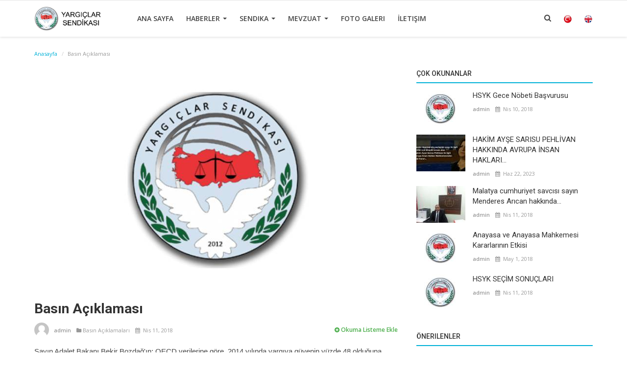

--- FILE ---
content_type: text/html; charset=UTF-8
request_url: https://yargiclarsendikasi.org/post/basin-aciklamasi-103
body_size: 12723
content:

<!DOCTYPE html>
<html lang="en-US">
<head>
    <meta charset="utf-8">
    <meta http-equiv="X-UA-Compatible" content="IE=edge">
    <meta name="viewport" content="width=device-width, initial-scale=1">

    <title>Basın Açıklaması - Yargıçlar Sendikası Resmi Sitesi</title>
    <meta name="description" content="Basın Açıklaması"/>
    <meta name="keywords" content=""/>
    <meta name="author" content="Codingest"/>
    <meta name="robots" content="all"/>
    <meta name="revisit-after" content="1 Days"/>
    <meta property="og:locale" content="en_US"/>
    <meta property="og:site_name" content="Yargıçlar Sendikası"/>
    <meta property="og:type" content="article"/>
    <meta property="og:title" content="Basın Açıklaması"/>
    <meta property="og:description" content="Basın Açıklaması"/>
    <meta property="og:url" content="https://yargiclarsendikasi.org/post/basin-aciklamasi-103"/>
    <meta property="og:image" content="https://yargiclarsendikasi.org/uploads/images/image_mid_103_5acdb100a7a5a.jpg"/>
    <meta property="og:image:width" content="750"/>
    <meta property="og:image:height" content="415"/>
    <meta name="twitter:card" content=summary/>
    <meta name="twitter:title" content="Basın Açıklaması"/>
    <meta name="twitter:description" content="Basın Açıklaması"/>
    <meta name="twitter:image" content="https://yargiclarsendikasi.org/uploads/images/image_mid_103_5acdb100a7a5a.jpg"/>

    <link rel="shortcut icon" type="image/png" href="https://yargiclarsendikasi.org/assets/img/favicon.png"/>

    <link href="https://fonts.googleapis.com/css?family=Open+Sans:300,400,600,700&amp;subset=cyrillic-ext,greek-ext,latin-ext,vietnamese" rel="stylesheet">    <link href="https://fonts.googleapis.com/css?family=Roboto:300,400,500,700&amp;subset=cyrillic-ext,greek-ext,latin-ext,vietnamese" rel="stylesheet">    
    <!-- Font-awesome CSS -->
    <link href="https://yargiclarsendikasi.org/assets/font-awesome/css/font-awesome.min.css" rel="stylesheet"/>

    <!-- Bootstrap CSS -->
    <link rel="stylesheet" href="https://yargiclarsendikasi.org/assets/bootstrap/css/bootstrap.min.css">

    <!-- Owl-carousel CSS -->
    <link href="https://yargiclarsendikasi.org/assets/plugins/owl-carousel/owl.carousel.min.css" rel="stylesheet"/>
    <link href="https://yargiclarsendikasi.org/assets/plugins/owl-carousel/owl.theme.default.min.css" rel="stylesheet"/>

    <!-- Jquery Confirm CSS -->
    <link href="https://yargiclarsendikasi.org/assets/plugins/jquery-confirm/jquery-confirm.min.css" rel="stylesheet"/>

    <!-- Magnific Popup CSS -->
    <link href="https://yargiclarsendikasi.org/assets/css/magnific-popup.css" rel="stylesheet"/>

    <!-- Style CSS -->
    <link href="https://yargiclarsendikasi.org/assets/css/style.min.css" rel="stylesheet"/>

    <!-- Color CSS -->
            <link href="https://yargiclarsendikasi.org/assets/css/colors/blue.css"
              rel="stylesheet"/>
    
    <!-- Responsive CSS -->
    <link href="https://yargiclarsendikasi.org/assets/css/responsive.min.css" rel="stylesheet"/>

    <!-- HTML5 shim and Respond.js for IE8 support of HTML5 elements and media queries -->
    <!-- WARNING: Respond.js doesn't work if you view the page via file:// -->
    <!--[if lt IE 9]>
    <script src="https://oss.maxcdn.com/html5shiv/3.7.3/html5shiv.min.js"></script>
    <script src="https://oss.maxcdn.com/respond/1.4.2/respond.min.js"></script>
    <![endif]-->

    <!-- Jquery -->
    <script src="https://yargiclarsendikasi.org/assets/js/jquery-1.12.4.min.js"></script>

        
    
<style>
    body {
    font-family: "Open Sans", Helvetica, Arial, sans-serif;    }

    .widget-title .title, .home-slider-item .title, .w-popular-list li .title, .random-post-slider .item-info .title, .first-tmp-slider-item .item-info .title, .post-item-horizontal .title, .post-item .title, .footer-widget .title, .f-random-list li .title, .post-content .post-title .title, .related-posts .post-list li .title, .related-posts .related-post-title .title, .comment-tabs a, .page-title, .leave-reply-title, .post-item-boxed .title, .w-our-picks-list li .title {
    font-family: "Roboto", Helvetica, Arial, sans-serif;    }

    .text-style {
    font-family: "Verdana", Helvetica, Arial, sans-serif;    }
</style>
    <script>
        var csfr_token_name = 'infinite_csrf_token';
        var csfr_cookie_name = 'infinite_csrf_cookie';
        var base_url = 'https://yargiclarsendikasi.org/';
    </script>
</head>
<body>

<!-- header -->
<header id="header">
    <nav class="navbar navbar-inverse" role="banner">
        <div class="container nav-container">
            <div class="navbar-header">

                <div class="social-mobile">
                    <div class="col-sm-12">
                        <div class="row">
                            <ul class="nav navbar-nav">

                                
<!--if facebook url exists-->
    <li>
        <a class="facebook" href="https://www.facebook.com/pages/Yargıçlar-Sendikası/312989755516907"
           target="_blank"><i class="fa fa-facebook"></i></a>
    </li>
<!--if twitter url exists-->
    <li>
        <a class="twitter" href="http://twitter.com/yargiclar_sen/"
           target="_blank"><i
                class="fa fa-twitter"></i></a>
    </li>
<!--if google url exists-->
<!--if pinterest url exists-->
<!--if instagram url exists-->
    <li>
        <a class="instgram" href="https://instagram.com/yargiclarsendikasi?igshid=YmMyMTA2M2Y="
           target="_blank"><i
                class="fa fa-instagram"></i></a>
    </li>
<!--if linkedin url exists-->
<!--if vk url exists-->

<!--if rss active-->
                                <li class="nav-item-right">
                                    <a href="/"><i><img src=/assets/img/tr.png width=16px height=16px></i></a>

                                </li>
                                <li class="nav-item-right">

                                      <a href="/en"><i><img src=/assets/img/eng.png width=16px height=16px></i></a>
                                </li>
                            </ul>
                        </div>
                    </div>
                </div>

                <button type="button" class="navbar-toggle" data-toggle="collapse" data-target=".navbar-collapse">
                    <span class="sr-only">Toggle navigation</span>
                    <span class="icon-bar"></span>
                    <span class="icon-bar"></span>
                    <span class="icon-bar"></span>
                </button>

                <a href="#" data-toggle="modal-search" class="search-icon mobile-search-icon"><i
                            class="fa fa-search"></i></a>

                <a class="navbar-brand" href="https://yargiclarsendikasi.org/">
                    <img src="https://yargiclarsendikasi.org/assets/img/logo.png" alt="logo">
                </a>

            </div>


            
<!--navigation-->
<div class="nav-desktop">
    <div class="collapse navbar-collapse navbar-left">
        <ul class="nav navbar-nav">
                        
            
                                    
                        
                                                    <li class="">
                                <a href="https://yargiclarsendikasi.org/index">
                                    Ana Sayfa                                </a>
                            </li>
                        

                                                                                
            
                
            
                
            
                
            
                
            
                
            
                                    
                        
                        
                            <li class="dropdown ">
                                <a class="dropdown-toggle disabled" data-toggle="dropdown"
                                   href="#">
                                    Haberler                                    <span class="caret"></span>
                                </a>
                                <div class="dropdown-menu-cnt">
                                    <ul class="dropdown-menu top-dropdown">

                                                                                                                                    <li>
                                                    <a role="menuitem" href="http://www.yargiclarsendikasi.org/category/haberler">
                                                        Sendikadan Haberler                                                    </a>
                                                </li>
                                                                                                                                                                                <li>
                                                    <a role="menuitem" href="http://www.yargiclarsendikasi.org/category/basin-aciklamalari">
                                                        Basın Açıklamaları                                                    </a>
                                                </li>
                                                                                                                                                                                <li>
                                                    <a role="menuitem" href="http://www.yargiclarsendikasi.org/category/uyelerimize-duyurular">
                                                        Üyelerimize Duyurular                                                    </a>
                                                </li>
                                                                                                                                                                                <li>
                                                    <a role="menuitem" href="http://www.yargiclarsendikasi.org/category/faaliyetlerimiz">
                                                        Faaliyetlerimiz                                                    </a>
                                                </li>
                                                                                    

                                    </ul>
                                </div>
                            </li>

                        

                                                                                
            
                
            
                
            
                
            
                                    
                        
                        
                            <li class="dropdown ">
                                <a class="dropdown-toggle disabled" data-toggle="dropdown"
                                   href="#">
                                    Sendika                                    <span class="caret"></span>
                                </a>
                                <div class="dropdown-menu-cnt">
                                    <ul class="dropdown-menu top-dropdown">

                                                                                                                                    <li>
                                                    <a role="menuitem" href="https://yargiclarsendikasi.org/tarihce">
                                                        Tarihçe                                                    </a>
                                                </li>
                                                                                                                                                                                <li>
                                                    <a role="menuitem" href="https://yargiclarsendikasi.org/yonetim-kurulu">
                                                        Yönetim Kurulu                                                    </a>
                                                </li>
                                                                                                                                                                                <li>
                                                    <a role="menuitem" href="https://yargiclarsendikasi.org/denetim-kurulu">
                                                        Denetim Kurulu                                                    </a>
                                                </li>
                                                                                                                                                                                <li>
                                                    <a role="menuitem" href="https://yargiclarsendikasi.org/disiplin-kurulu">
                                                        Disiplin Kurulu                                                    </a>
                                                </li>
                                                                                                                                                                                <li>
                                                    <a role="menuitem" href="https://yargiclarsendikasi.org/Faaliyet Raporu">
                                                        Faaliyet Raporu                                                    </a>
                                                </li>
                                                                                    

                                    </ul>
                                </div>
                            </li>

                        

                                                                                
            
                
            
                
            
                
            
                
            
                
            
                
            
                                    
                        
                        
                            <li class="dropdown ">
                                <a class="dropdown-toggle disabled" data-toggle="dropdown"
                                   href="#">
                                    Mevzuat                                    <span class="caret"></span>
                                </a>
                                <div class="dropdown-menu-cnt">
                                    <ul class="dropdown-menu top-dropdown">

                                                                                                                                    <li>
                                                    <a role="menuitem" href="https://yargiclarsendikasi.org/tuzuk">
                                                        Sendika Tüzüğü                                                    </a>
                                                </li>
                                                                                                                                                                                <li>
                                                    <a role="menuitem" href="https://yargiclarsendikasi.org/anayasa">
                                                        Anayasa                                                    </a>
                                                </li>
                                                                                                                                                                                <li>
                                                    <a role="menuitem" href="https://yargiclarsendikasi.org/sendikalar-kanunu">
                                                        Sendikalar Kanunu                                                    </a>
                                                </li>
                                                                                    

                                    </ul>
                                </div>
                            </li>

                        

                                                                                
            
                
            
                
            
                                    
                        
                                                    <li class="">
                                <a href="https://yargiclarsendikasi.org/gallery">
                                    Foto Galeri                                </a>
                            </li>
                        

                                                                                
            
                
            
                
            
                                    
                        
                                                    <li class="">
                                <a href="https://yargiclarsendikasi.org/contact">
                                    İletişim                                </a>
                            </li>
                        

                                                                                
            
                
            
                
            
                
            
                
            
                
            
                    </ul>

        <ul class="nav navbar-nav nav-right">
                                        
            <li class="nav-item-right">
                <a href="#" data-toggle="modal-search" class="search-icon"><i class="fa fa-search"></i></a>
            </li>
            <li class="nav-item-right">
                <a href="/"><i><img src=/assets/img/tr.png width=16px height=16px></i></a>

            </li>
            <li class="nav-item-right">

                  <a href="/en/"><i><img src=/assets/img/eng.png width=16px height=16px></i></a>
            </li>
        </ul>


    </div>
</div>

<!--navigation-->
<div class="nav-mobile">
    <div class="collapse navbar-collapse navbar-left">
        <div class="row">
            <ul class="nav navbar-nav">

                                    
                        
                                                    <li>
                                <a href="https://yargiclarsendikasi.org/index">
                                    Ana Sayfa                                </a>
                            </li>
                        
                                                                                                                                                                                                                                            
                        
                        
                            <li class="dropdown">
                                <a class="dropdown-toggle" data-toggle="dropdown" href="#">
                                    Haberler                                    <span class="caret"></span>
                                </a>
                                <ul class="dropdown-menu">
                                                                                                                                                            <li>
                                                <a role="menuitem" href="http://www.yargiclarsendikasi.org/category/haberler">
                                                    Sendikadan Haberler                                                </a>
                                            </li>
                                                                                                                                                                <li>
                                                <a role="menuitem" href="http://www.yargiclarsendikasi.org/category/basin-aciklamalari">
                                                    Basın Açıklamaları                                                </a>
                                            </li>
                                                                                                                                                                <li>
                                                <a role="menuitem" href="http://www.yargiclarsendikasi.org/category/uyelerimize-duyurular">
                                                    Üyelerimize Duyurular                                                </a>
                                            </li>
                                                                                                                                                                <li>
                                                <a role="menuitem" href="http://www.yargiclarsendikasi.org/category/faaliyetlerimiz">
                                                    Faaliyetlerimiz                                                </a>
                                            </li>
                                                                            
                                </ul>
                            </li>

                        
                                                                                                                                                                    
                        
                        
                            <li class="dropdown">
                                <a class="dropdown-toggle" data-toggle="dropdown" href="#">
                                    Sendika                                    <span class="caret"></span>
                                </a>
                                <ul class="dropdown-menu">
                                                                                                                                                            <li>
                                                <a role="menuitem" href="https://yargiclarsendikasi.org/tarihce">
                                                    Tarihçe                                                </a>
                                            </li>
                                                                                                                                                                <li>
                                                <a role="menuitem" href="https://yargiclarsendikasi.org/yonetim-kurulu">
                                                    Yönetim Kurulu                                                </a>
                                            </li>
                                                                                                                                                                <li>
                                                <a role="menuitem" href="https://yargiclarsendikasi.org/denetim-kurulu">
                                                    Denetim Kurulu                                                </a>
                                            </li>
                                                                                                                                                                <li>
                                                <a role="menuitem" href="https://yargiclarsendikasi.org/disiplin-kurulu">
                                                    Disiplin Kurulu                                                </a>
                                            </li>
                                                                                                                                                                <li>
                                                <a role="menuitem" href="https://yargiclarsendikasi.org/Faaliyet Raporu">
                                                    Faaliyet Raporu                                                </a>
                                            </li>
                                                                            
                                </ul>
                            </li>

                        
                                                                                                                                                                                                                                                                                
                        
                        
                            <li class="dropdown">
                                <a class="dropdown-toggle" data-toggle="dropdown" href="#">
                                    Mevzuat                                    <span class="caret"></span>
                                </a>
                                <ul class="dropdown-menu">
                                                                                                                                                            <li>
                                                <a role="menuitem" href="https://yargiclarsendikasi.org/tuzuk">
                                                    Sendika Tüzüğü                                                </a>
                                            </li>
                                                                                                                                                                <li>
                                                <a role="menuitem" href="https://yargiclarsendikasi.org/anayasa">
                                                    Anayasa                                                </a>
                                            </li>
                                                                                                                                                                <li>
                                                <a role="menuitem" href="https://yargiclarsendikasi.org/sendikalar-kanunu">
                                                    Sendikalar Kanunu                                                </a>
                                            </li>
                                                                            
                                </ul>
                            </li>

                        
                                                                                                                                
                        
                                                    <li>
                                <a href="https://yargiclarsendikasi.org/gallery">
                                    Foto Galeri                                </a>
                            </li>
                        
                                                                                                                                
                        
                                                    <li>
                                <a href="https://yargiclarsendikasi.org/contact">
                                    İletişim                                </a>
                            </li>
                        
                                                                                                                                                                                                                        

                                                                </ul>
        </div>
    </div>
</div>


        </div><!--/.container-->
    </nav><!--/nav-->


    <!--search modal-->
    <div class="modal-search">
        <form action="https://yargiclarsendikasi.org/search" method="get" accept-charset="utf-8">
        <div class="container">
            <input type="text" name="q" class="form-control" maxlength="300" pattern=".*\S+.*"
                   placeholder="Arama..." required>
            <i class="fa fa-times s-close"></i>
        </div>
        </form>    </div><!-- /.modal-search -->


</header>
<!-- /.header-->

<!-- Section: main -->
<section id="main">
    <div class="container">
        <div class="row">
            <!-- breadcrumb -->
            <div class="page-breadcrumb">
                <ol class="breadcrumb">
                    <li class="breadcrumb-item"><a
                                href="https://yargiclarsendikasi.org/"> Anasayfa</a>
                    </li>
                    <li class="breadcrumb-item active">Basın Açıklaması</li>
                </ol>
            </div>

            <div class="col-sm-12 col-md-8">
                <div class="content">

                    <div class="post-content">
                        <div class="post-image">

                                                                                                <img src="https://yargiclarsendikasi.org/uploads/images/image_big_103_5acdb0ffe3671.jpg"
                                         class="img-responsive center-image"
                                         alt="Basın Açıklaması"/>
                                                                                    </div>
                        <div class="post-title">
                            <h1 class="title">Basın Açıklaması</h1>
                        </div>
                        <div class="post-meta">
                            <a href="https://yargiclarsendikasi.org/profile/Ayşe S. Pehlivan">
                                                                    <img src="https://yargiclarsendikasi.org/assets/img/user.png" alt="admin" class="post-avatar">
                                                                admin                            </a>
                            
                            <a href="https://yargiclarsendikasi.org/category/basin-aciklamalari" class="font-weight-normal">
                                <i class="fa fa-folder"></i> Basın Açıklamaları                            </a>
                            <span><i class="fa fa-calendar"></i>&nbsp;&nbsp;Nis 11, 2018</span>

                            
                            <!--Show if enabled-->
                            

                            <!--Add to Reading List-->
                            
                                <a href="https://yargiclarsendikasi.org/login" class="add-to-reading-list pull-right">
                                    <i class="fa fa-plus-circle"></i>&nbsp;Okuma Listeme Ekle                                </a>

                                                    </div>

                        

    
    
        
            
            
        

        
    

<!--Sidebar ad space

-->

                        <div class="post-text text-style">

                            <p>Sayın Adalet Bakanı Bekir Bozdağ&#39;ın; OECD verilerine g&ouml;re, 2014 yılında yargıya g&uuml;venin y&uuml;zde 48 olduğuna, yargıdan memnuniyette ve g&uuml;vende olumsuz noktada bulunan T&uuml;rkiye&#39;nin olumsuzluğunu &#39;olumlu&#39; noktaya &ccedil;evirme amacında olduklarına dair s&ouml;ylemlerini basından takip etmekteyiz.</p>

<p>Adalet Bakanının, T&uuml;rkiye&#39;de yargıdan memnuniyet ve g&uuml;vendeki olumsuz durumla ilgili ne yazık ki son derece doğru bulduğumuz bu tespitlerine katılıyoruz.<br />
Ş&Ouml;YLEKİ;</p>

<p>1 -İdari yargı iptal kararlarının hemen uygulanarak hak kayıplarının &ouml;nlenmesi yerine, hak arayanların ge&ccedil; ve g&uuml;&ccedil; şekilde ulaşabildikleri iptal kararlarını sonu&ccedil;suz bırakmak, adalet kavramını itibarsızlaştırmak amacıyla yargı kararlarının uygulanmasının iki yıl s&uuml;re ile &ouml;telenmesi i&ccedil;in yasa &ccedil;alışması yapılması, iptal kararını veren mahkemelerin ve iptal kararı verilen dava dosya numaralarını bir liste halinde Emniyet Genel M&uuml;d&uuml;rl&uuml;ğ&uuml;&#39;nce Hakimler ve Savcılar Y&uuml;ksek Kurulu&#39;na iletilerek işlem yapılması isteminin yerinde bulunulmasıyla, listede bulunan mahkemelerde g&ouml;rev yapan yargı&ccedil;ların terfilerinin Hakimler ve Savcılar Y&uuml;ksek Kurulu&#39;nca yapılmamış olması,&nbsp;</p>

<p>3-Yargı&ccedil; ve Savcı Adaylığı sınavlarının hala Adalet Bakanlığı b&uuml;rokratları tarafından oluşan komisyon tarafından yapılması ve sınavın m&uuml;lakat kısmına ilişkin olarak objektif kriterlerin belirlenmemesi, sınavda kamera kaydı yapılması başvurumuzun g&ouml;rmezden gelinmesi ile sınav birincilerinin elenerek sonuncularının başarılı sayılmaya devam edilmesi,&nbsp;</p>

<p>4-&Ouml;zveri ile &ccedil;alışıp, &ouml;zel hayatlarından fedakarlık g&ouml;stererek adalet dağıtmaya &ccedil;alışan yargı&ccedil; savcıların atama, nakil, terfi, sicil ve disiplin işlerinin y&uuml;r&uuml;t&uuml;ld&uuml;ğ&uuml; Hakimler ve Savcılar Y&uuml;ksek Kurulu&#39;ndan Adalet Bakanı ile M&uuml;steşarının &ccedil;ıkartılmamış olması, atama ve yetkilendirilmede, y&uuml;ksek mahkeme &uuml;yeliklerine yapılan se&ccedil;imlerde objektif ve &ouml;ng&ouml;r&uuml;lebilir kurallar getirilmemesi, &quot;bizden-onlardan&rdquo; ayrımına dayalı keyfi ve kayırmacı tasaruflara hi&ccedil; bir rahatsızlık duyulmadan devam edilmesi,&nbsp;<br />
5- Yine; yargı&ccedil; ve savcıların atama, nakil, disiplin işlerini y&uuml;r&uuml;ten llakimler ve Savcılar Y&uuml;ksek Kurulu&#39;nun &quot;meslekten &ccedil;ıkarma cezası&quot; dışındaki kararlarının yargı denetimi dışında bırakılmaya devam edilmesi,&nbsp;</p>

<p>6-Yargı&ccedil; ve savcıların atama, nakil, terfileri ile Yargıtay ve Danıştay &uuml;yeliği se&ccedil;imlerinde objektif kriterlerin belirlenmemesinden hi&ccedil;bir rahatsızlık duyulmadan subjcklif kriter ve y&ouml;ntemler ile uygulamanın devam ettirilmesi,&nbsp;</p>

<p>7-&quot; Yargı reformu&rdquo; adı altında altı ayda bir geleneksel hale getirilen ve yargının g&uuml;venilirliliğini azaltan, yapısını daha da &quot;deforme&quot; eden &quot;trib&uuml;n &ccedil;alışması&quot; niteliğindeki g&ouml;stermelik reform &ccedil;alışmalarından vazge&ccedil;ilmemesi, binlerce tutuklu ve h&uuml;k&uuml;ml&uuml; kapasiteli cezaevlerinin, tıka basa dolu olması, tutuklu ve h&uuml;k&uuml;ml&uuml;lerin yeniden su&ccedil; işlemelerini &ouml;nleyici infaz sistemi anlayışından uzaklaşılarak, cezaevlerinin inşaat sekt&ouml;r&uuml;n&uuml; ayakta tutan ana damarlar olarak g&ouml;r&uuml;lmesi,</p>

<p>Ve savcıların -Yargı g&ouml;revi yapan _yargı&ccedil; tutuksuz&mdash;yargılanmaları esas iken, tutuklanmalarından, aynı eylemi yapanlar arasında dahi ayrım yaparak a&ccedil;ığa alınmalarından, farklı tasarruflara tabi tutulmalarından, ge&ccedil;mişin muhasebesini yapmaksızın t&uuml;m su&ccedil;u eski taşerona yıkarak, yeni ve g&ouml;n&uuml;ll&uuml; taşeronlarla birlikle d&uuml;şmanlaştırılarak nemalanma ve bunun ile bir &ccedil;ok hukuksuzluğun ve yolsuzluğun perdelenmesi davranışlarından medet umulması 10-T&uuml;rkiye&#39;nin de taraf olduğu Bangolar Yargı Etiği İlkeleri&#39;nde de vurgulandığı &uuml;zere, yargı&ccedil; ve savcılarının bağımsızlığının sağlanması yerine, &quot;ayrımcılık&quot; boyutunda siyasi d&uuml;ş&uuml;nce ve inan&ccedil; temelli ayrıştırılmış olması, tarafsızlığın korunması yerine y&uuml;r&uuml;tmenin g&ouml;zetilmesi kollanması gibi bir g&ouml;rev atf&ouml;dilmesi, aksi durumlarda ilgili yargı mensubunun olumsuz tasarruflara uğraması; Gibi nedenler ile bizce de yargıya g&uuml;ven kalmamıştır.&nbsp;</p>

<p>Bu g&uuml;ven azalmasının sorumlusu hi&ccedil; kuşkusuz Adalet Bakanlığı, siyasi iktidar ve g&uuml;d&uuml;m&uuml;ndeki 2010 ve 2014 HSYK&#39;larıdır. Yargıyı y&uuml;r&uuml;tmenin sopası olarak kullanma iradesinin varlığını g&ouml;steren, insanların adalet kurumuna olan inan&ccedil;larını yok eden yasal ve y&ouml;netsel &ccedil;alışmalara ve hatta gayretlere son verilmediği s&uuml;rece yargının bağımsızlığı, yargıcın tarafsızlığı, hukukun &uuml;st&uuml;nl&uuml;ğ&uuml; ilkeleri hayat bulmayacaktır. Hukuk adalete giden yol olmalıdır. Yasalar adalete hizmet eder hale getirilmelidir. Demokrasi ve barışın, &ouml;zg&uuml;rl&uuml;klerin g&uuml;vencesi bu ilkelerin varlığı ve yaşama egemen olmasıdır. Siyasi iktidar; Barış, demokrasi ve adalet i&ccedil;in hukukun, yargının, adil yas uygulamalarının ve uygulayıcılarının &uuml;zerine g&ouml;lge etmekten vazge&ccedil;melidir.&nbsp;<br />
Kamu oyuna saygı ile duyurulur.</p>

                                                    </div>
                        <div class="post-tags">
                            <h2 class="tags-title">Etiketler</h2>
                            <ul class="tag-list">
                                                            </ul>
                        </div>

                        <div class="post-share">
                            <a href="javascript:void(0)"
                               onclick="window.open('https://www.facebook.com/sharer/sharer.php?u=https://yargiclarsendikasi.org/post/basin-aciklamasi-103', 'Share This Post', 'width=640,height=450');return false"
                               class="btn-share share facebook">
                                <i class="fa fa-facebook"></i>
                                <span class="hidden-sm">Facebook</span>
                            </a>

                            <a href="javascript:void(0)"
                               onclick="window.open('https://twitter.com/share?url=https://yargiclarsendikasi.org/post/basin-aciklamasi-103&amp;text=Basın Açıklaması', 'Share This Post', 'width=640,height=450');return false"
                               class="btn-share share twitter">
                                <i class="fa fa-twitter"></i>
                                <span class="hidden-sm">Twitter</span>
                            </a>

                            <a href="javascript:void(0)"
                               onclick="window.open('https://plus.google.com/share?url=https://yargiclarsendikasi.org/post/basin-aciklamasi-103', 'Share This Post', 'width=640,height=450');return false"
                               class="btn-share share gplus">
                                <i class="fa fa-google-plus"></i>
                                <span class="hidden-sm">Google</span>
                            </a>

                            <a href="javascript:void(0)"
                               onclick="window.open('http://www.linkedin.com/shareArticle?mini=true&amp;url=https://yargiclarsendikasi.org/post/basin-aciklamasi-103', 'Share This Post', 'width=640,height=450');return false"
                               class="btn-share share linkedin">
                                <i class="fa fa-linkedin"></i>
                                <span class="hidden-sm">Linkedin</span>
                            </a>

                            <a href="javascript:void(0)"
                               onclick="window.open('http://pinterest.com/pin/create/button/?url=https://yargiclarsendikasi.org/post/basin-aciklamasi-103&amp;media=https://yargiclarsendikasi.org/uploads/images/image_big_103_5acdb0ffe3671.jpg', 'Share This Post', 'width=640,height=450');return false"
                               class="btn-share share pinterest">
                                <i class="fa fa-pinterest"></i>
                                <span class="hidden-sm">Pinterest</span>
                            </a>

                        </div>

                        <div class="bn-bottom-post">
                            

    
    
        
            
            
        

        
    

<!--Sidebar ad space

-->
                        </div>


                    </div><!--/post-content-->


                    <div class="related-posts">
                        <div class="related-post-title">
                            <h4 class="title">Benzer Haberler</h4>
                        </div>
                        <div class="row related-posts-row">
                            <ul class="post-list">
                                
                                    <li class="col-sm-4 col-xs-12 related-posts-col">
                                        <a href="https://yargiclarsendikasi.org/post/yuksek-yargida-yapisal-degisiklikler-yapilmasina-dair-khk-calismalari">
                                                                                            <img src="https://yargiclarsendikasi.org/uploads/images/image_slider_141_5ace02a779468.jpg"
                                                     class="img-responsive"
                                                     alt="Yüksek yargıda yapısal değişiklikler yapılmasına dair KHK çalışmaları"/>
                                                                                    </a>
                                        <h3 class="title">
                                            <a href="https://yargiclarsendikasi.org/post/yuksek-yargida-yapisal-degisiklikler-yapilmasina-dair-khk-calismalari">
                                                Yüksek yargıda yapısal değişiklikler yapılmasına dair KHK çalışmaları                                            </a>
                                        </h3>
                                    </li>

                                
                                    <li class="col-sm-4 col-xs-12 related-posts-col">
                                        <a href="https://yargiclarsendikasi.org/post/otoriter-yonetim-amacli-anayasa-degisikligine-iliskin-basin-aciklamasi">
                                                                                            <img src="https://yargiclarsendikasi.org/uploads/images/image_slider_123_5ace101a067c8.jpg"
                                                     class="img-responsive"
                                                     alt="OTORİTER YÖNETİM AMAÇLI ANAYASA DEĞİŞİKLİĞİNE İLİŞKİN BASIN AÇIKLAMASI"/>
                                                                                    </a>
                                        <h3 class="title">
                                            <a href="https://yargiclarsendikasi.org/post/otoriter-yonetim-amacli-anayasa-degisikligine-iliskin-basin-aciklamasi">
                                                OTORİTER YÖNETİM AMAÇLI ANAYASA DEĞİŞİKLİĞİNE İLİŞKİN BASIN AÇIKLAMASI                                            </a>
                                        </h3>
                                    </li>

                                
                                    <li class="col-sm-4 col-xs-12 related-posts-col">
                                        <a href="https://yargiclarsendikasi.org/post/1-mayis-emek-ve-dayanisma-gunu-basin-aciklamasi">
                                                                                            <img src="https://yargiclarsendikasi.org/uploads/images/image_slider_131_5ace09e6af3de.jpg"
                                                     class="img-responsive"
                                                     alt="1 MAYIS EMEK VE DAYANIŞMA GÜNÜ BASIN AÇIKLAMASI"/>
                                                                                    </a>
                                        <h3 class="title">
                                            <a href="https://yargiclarsendikasi.org/post/1-mayis-emek-ve-dayanisma-gunu-basin-aciklamasi">
                                                1 MAYIS EMEK VE DAYANIŞMA GÜNÜ BASIN AÇIKLAMASI                                            </a>
                                        </h3>
                                    </li>

                                                            </ul>
                        </div>
                    </div>

                    
                </div>

            </div>

            <div class="col-sm-12 col-md-4">
                <!--Sidebar-->
                
<div class="sidebar">

    

    
    
        
            
        

        
    

<!--Sidebar ad space

-->

    <div class="col-sm-12 col-xs-12 sidebar-widget widget-popular-posts">
        <div class="row">
            <!--Include popular posts partial-->
            
<!--Partial: Popular Posts-->
<div class="widget-title widget-popular-posts-title">
    <h4 class="title">Çok Okunanlar</h4>
</div>

<div class="col-sm-12 widget-body">
    <div class="row">
        <ul class="widget-list w-popular-list">

            <!--List  popular posts-->
                            <li>
                    <a href="https://yargiclarsendikasi.org/post/hsyk-gece-nobeti-basvurusu">
                                                    <img src="https://yargiclarsendikasi.org/uploads/images/image_small_20_5accbfd559c0e.jpg"
                                 alt="HSYK Gece Nöbeti Başvurusu" class="img-popular"/>
                                                                            <img src="https://yargiclarsendikasi.org/uploads/images/image_slider_20_5accbfd565ebc.jpg"
                                 alt="HSYK Gece Nöbeti Başvurusu" class="img-popular-mobile"/>
                        
                    </a>
                    <h3 class="title">
                        <a href="https://yargiclarsendikasi.org/post/hsyk-gece-nobeti-basvurusu">
                            HSYK Gece Nöbeti Başvurusu                        </a>
                    </h3>
                    <div class="w-meta">
                        <a href="https://yargiclarsendikasi.org/profile/Ayşe S. Pehlivan">
                            admin                        </a>
                        <span><i class="fa fa-calendar"></i>&nbsp;&nbsp;Nis 10, 2018</span>

                        
                        <!--Show if enabled-->
                                            </div>

                </li>
                            <li>
                    <a href="https://yargiclarsendikasi.org/post/hakim-ayse-sarisu-pehlivan-hakkinda-avrupa-insan-haklari-mahkemesi-karari">
                                                    <img src="https://yargiclarsendikasi.org/uploads/images/image_small_211_6495a8579ddb9.jpg"
                                 alt="HAKİM AYŞE SARISU PEHLİVAN HAKKINDA AVRUPA İNSAN HAKLARI MAHKEMESİ KARARI" class="img-popular"/>
                                                                            <img src="https://yargiclarsendikasi.org/uploads/images/image_slider_211_6495a857b0613.jpg"
                                 alt="HAKİM AYŞE SARISU PEHLİVAN HAKKINDA AVRUPA İNSAN HAKLARI MAHKEMESİ KARARI" class="img-popular-mobile"/>
                        
                    </a>
                    <h3 class="title">
                        <a href="https://yargiclarsendikasi.org/post/hakim-ayse-sarisu-pehlivan-hakkinda-avrupa-insan-haklari-mahkemesi-karari">
                            HAKİM AYŞE SARISU PEHLİVAN HAKKINDA AVRUPA İNSAN HAKLARI...                        </a>
                    </h3>
                    <div class="w-meta">
                        <a href="https://yargiclarsendikasi.org/profile/Ayşe S. Pehlivan">
                            admin                        </a>
                        <span><i class="fa fa-calendar"></i>&nbsp;&nbsp;Haz 22, 2023</span>

                        
                        <!--Show if enabled-->
                                            </div>

                </li>
                            <li>
                    <a href="https://yargiclarsendikasi.org/post/malatya-cumhuriyet-savcisi-sayin-menderes-arican-hakkinda-hsk-ikinci-dairesinin-verdigi-uyari-cezasi">
                                                    <img src="https://yargiclarsendikasi.org/uploads/images/image_small_140_5ace020877f8e.jpg"
                                 alt="Malatya cumhuriyet savcısı sayın Menderes Arıcan hakkında HSK ikinci dairesinin verdiği uyarı cezası" class="img-popular"/>
                                                                            <img src="https://yargiclarsendikasi.org/uploads/images/image_slider_140_5ace020885065.jpg"
                                 alt="Malatya cumhuriyet savcısı sayın Menderes Arıcan hakkında HSK ikinci dairesinin verdiği uyarı cezası" class="img-popular-mobile"/>
                        
                    </a>
                    <h3 class="title">
                        <a href="https://yargiclarsendikasi.org/post/malatya-cumhuriyet-savcisi-sayin-menderes-arican-hakkinda-hsk-ikinci-dairesinin-verdigi-uyari-cezasi">
                            Malatya cumhuriyet savcısı sayın Menderes Arıcan hakkında...                        </a>
                    </h3>
                    <div class="w-meta">
                        <a href="https://yargiclarsendikasi.org/profile/Ayşe S. Pehlivan">
                            admin                        </a>
                        <span><i class="fa fa-calendar"></i>&nbsp;&nbsp;Nis 11, 2018</span>

                        
                        <!--Show if enabled-->
                                            </div>

                </li>
                            <li>
                    <a href="https://yargiclarsendikasi.org/post/anayasa-ve-anayasa-mahkemesi-kararlarinin-etkisi">
                                                    <img src="https://yargiclarsendikasi.org/uploads/images/image_small_147_5ae8077decb10.jpg"
                                 alt="Anayasa ve Anayasa Mahkemesi Kararlarının Etkisi" class="img-popular"/>
                                                                            <img src="https://yargiclarsendikasi.org/uploads/images/image_slider_147_5ae8077e0ad41.jpg"
                                 alt="Anayasa ve Anayasa Mahkemesi Kararlarının Etkisi" class="img-popular-mobile"/>
                        
                    </a>
                    <h3 class="title">
                        <a href="https://yargiclarsendikasi.org/post/anayasa-ve-anayasa-mahkemesi-kararlarinin-etkisi">
                            Anayasa ve Anayasa Mahkemesi Kararlarının Etkisi                        </a>
                    </h3>
                    <div class="w-meta">
                        <a href="https://yargiclarsendikasi.org/profile/Ayşe S. Pehlivan">
                            admin                        </a>
                        <span><i class="fa fa-calendar"></i>&nbsp;&nbsp;May 1, 2018</span>

                        
                        <!--Show if enabled-->
                                            </div>

                </li>
                            <li>
                    <a href="https://yargiclarsendikasi.org/post/hsyk-secim-sonuclari">
                                                    <img src="https://yargiclarsendikasi.org/uploads/images/image_small_69_5acdac9fc46fb.jpg"
                                 alt="HSYK SEÇİM SONUÇLARI" class="img-popular"/>
                                                                            <img src="https://yargiclarsendikasi.org/uploads/images/image_slider_69_5acdac9fd0940.jpg"
                                 alt="HSYK SEÇİM SONUÇLARI" class="img-popular-mobile"/>
                        
                    </a>
                    <h3 class="title">
                        <a href="https://yargiclarsendikasi.org/post/hsyk-secim-sonuclari">
                            HSYK SEÇİM SONUÇLARI                        </a>
                    </h3>
                    <div class="w-meta">
                        <a href="https://yargiclarsendikasi.org/profile/Ayşe S. Pehlivan">
                            admin                        </a>
                        <span><i class="fa fa-calendar"></i>&nbsp;&nbsp;Nis 11, 2018</span>

                        
                        <!--Show if enabled-->
                                            </div>

                </li>
            
        </ul>
    </div>
</div>        </div>
    </div>

            <div class="col-sm-12 col-xs-12 sidebar-widget">
            <div class="row">
                <!--Include our picks partial-->
                
<!--Partial: Popular Posts-->
<div class="widget-title widget-popular-posts-title">
    <h4 class="title">Önerilenler</h4>
</div>

<div class="col-sm-12 widget-body">
    <div class="row">
        <ul class="widget-list w-our-picks-list">

            <!--List  popular posts-->
                            <li>
                                        <div class="post-image">
                        <p class="label-post-category">
                            <a href="https://yargiclarsendikasi.org/category/haberler">
                                <label class="label label-danger">
                                    Sendikadan Haberler                                </label>
                            </a>
                        </p>

                        <a href="https://yargiclarsendikasi.org/post/brunonun-yargiclarindan-425-yil-sonra">
                            <img src="https://yargiclarsendikasi.org/uploads/images/image_mid_252_693943bf2bea6.jpg"
                                 alt="Bruno&#039;nun Yargıçlarından 425 Yıl Sonra..."/>
                        </a>
                    </div>

                    <h3 class="title">
                        <a href="https://yargiclarsendikasi.org/post/brunonun-yargiclarindan-425-yil-sonra">
                            Bruno&#039;nun Yargıçlarından 425 Yıl Sonra...                        </a>
                    </h3>

                </li>
                            <li>
                                        <div class="post-image">
                        <p class="label-post-category">
                            <a href="https://yargiclarsendikasi.org/category/basin-aciklamalari">
                                <label class="label label-danger">
                                    Basın Açıklamaları                                </label>
                            </a>
                        </p>

                        <a href="https://yargiclarsendikasi.org/post/yeniadli-yil-adil-bir-yil-olsun-">
                            <img src="https://yargiclarsendikasi.org/uploads/images/image_mid_251_68b4c595c506d.jpg"
                                 alt="YENİ ADLİ YIL, ADİL BİR YIL OLSUN !.."/>
                        </a>
                    </div>

                    <h3 class="title">
                        <a href="https://yargiclarsendikasi.org/post/yeniadli-yil-adil-bir-yil-olsun-">
                            YENİ ADLİ YIL, ADİL BİR YIL OLSUN !..                        </a>
                    </h3>

                </li>
                            <li>
                                        <div class="post-image">
                        <p class="label-post-category">
                            <a href="https://yargiclarsendikasi.org/category/haberler">
                                <label class="label label-danger">
                                    Sendikadan Haberler                                </label>
                            </a>
                        </p>

                        <a href="https://yargiclarsendikasi.org/post/yargiclar-ve-savcilar-birligi-dernegi-yarsav">
                            <img src="https://yargiclarsendikasi.org/uploads/images/image_mid_250_685d69da7e36a.jpg"
                                 alt="Yargıçlar ve Savcılar Birliği Derneği YARSAV"/>
                        </a>
                    </div>

                    <h3 class="title">
                        <a href="https://yargiclarsendikasi.org/post/yargiclar-ve-savcilar-birligi-dernegi-yarsav">
                            Yargıçlar ve Savcılar Birliği Derneği YARSAV                        </a>
                    </h3>

                </li>
                            <li>
                                        <div class="post-image">
                        <p class="label-post-category">
                            <a href="https://yargiclarsendikasi.org/category/haberler">
                                <label class="label label-danger">
                                    Sendikadan Haberler                                </label>
                            </a>
                        </p>

                        <a href="https://yargiclarsendikasi.org/post/10.-yargi-paketine-iliskin-genel-degerlendirmemiz">
                            <img src="https://yargiclarsendikasi.org/uploads/images/image_mid_249_683db0445ba21.jpg"
                                 alt="10. Yargı Paketine İlişkin Genel Degerlendirmemiz"/>
                        </a>
                    </div>

                    <h3 class="title">
                        <a href="https://yargiclarsendikasi.org/post/10.-yargi-paketine-iliskin-genel-degerlendirmemiz">
                            10. Yargı Paketine İlişkin Genel Degerlendirmemiz                        </a>
                    </h3>

                </li>
                            <li>
                                        <div class="post-image">
                        <p class="label-post-category">
                            <a href="https://yargiclarsendikasi.org/category/faaliyetlerimiz">
                                <label class="label label-danger">
                                    Faaliyetlerimiz                                </label>
                            </a>
                        </p>

                        <a href="https://yargiclarsendikasi.org/post/turkiye-buyuk-millet-meclisi-adalet-komisyonu-baskanligina">
                            <img src="https://yargiclarsendikasi.org/uploads/images/image_mid_248_681b44f665287.jpg"
                                 alt="Türkiye Büyük Millet Meclisi Adalet Komisyonu Başkanlığına;"/>
                        </a>
                    </div>

                    <h3 class="title">
                        <a href="https://yargiclarsendikasi.org/post/turkiye-buyuk-millet-meclisi-adalet-komisyonu-baskanligina">
                            Türkiye Büyük Millet Meclisi Adalet Komisyonu Başkanlığına;                        </a>
                    </h3>

                </li>
                            <li>
                                        <div class="post-image">
                        <p class="label-post-category">
                            <a href="https://yargiclarsendikasi.org/category/uyelerimize-duyurular">
                                <label class="label label-danger">
                                    Üyelerimize Duyurular                                </label>
                            </a>
                        </p>

                        <a href="https://yargiclarsendikasi.org/post/yargi-kamuoyunu-dayanismaya-davet-ediyoruz">
                            <img src="https://yargiclarsendikasi.org/uploads/images/image_mid_247_6814f3e959254.jpg"
                                 alt="YARGI KAMUOYUNU DAYANIŞMAYA DAVET EDİYORUZ"/>
                        </a>
                    </div>

                    <h3 class="title">
                        <a href="https://yargiclarsendikasi.org/post/yargi-kamuoyunu-dayanismaya-davet-ediyoruz">
                            YARGI KAMUOYUNU DAYANIŞMAYA DAVET EDİYORUZ                        </a>
                    </h3>

                </li>
                            <li>
                                        <div class="post-image">
                        <p class="label-post-category">
                            <a href="https://yargiclarsendikasi.org/category/haberler">
                                <label class="label label-danger">
                                    Sendikadan Haberler                                </label>
                            </a>
                        </p>

                        <a href="https://yargiclarsendikasi.org/post/karanlik-zamanlarda-yargi">
                            <img src="https://yargiclarsendikasi.org/uploads/images/image_mid_243_67b599958755c.jpg"
                                 alt="Karanlık Zamanlarda Yargı"/>
                        </a>
                    </div>

                    <h3 class="title">
                        <a href="https://yargiclarsendikasi.org/post/karanlik-zamanlarda-yargi">
                            Karanlık Zamanlarda Yargı                        </a>
                    </h3>

                </li>
                            <li>
                                        <div class="post-image">
                        <p class="label-post-category">
                            <a href="https://yargiclarsendikasi.org/category/basin-aciklamalari">
                                <label class="label label-danger">
                                    Basın Açıklamaları                                </label>
                            </a>
                        </p>

                        <a href="https://yargiclarsendikasi.org/post/adil-yargilamayi-etiketlemeye-tesebbus-haberlerine-iliskin-sendikamizin-aciklamasi">
                            <img src="https://yargiclarsendikasi.org/uploads/images/image_mid_242_676303c5ad0ad.jpg"
                                 alt="&quot;Adil Yargılamayı Etiketlemeye Teşebbüs&quot; Haberlerine İlişkin Sendikamızın Açıklaması"/>
                        </a>
                    </div>

                    <h3 class="title">
                        <a href="https://yargiclarsendikasi.org/post/adil-yargilamayi-etiketlemeye-tesebbus-haberlerine-iliskin-sendikamizin-aciklamasi">
                            &quot;Adil Yargılamayı Etiketlemeye Teşebbüs&quot; Haberlerine İlişkin...                        </a>
                    </h3>

                </li>
                            <li>
                                        <div class="post-image">
                        <p class="label-post-category">
                            <a href="https://yargiclarsendikasi.org/category/basin-aciklamalari">
                                <label class="label label-danger">
                                    Basın Açıklamaları                                </label>
                            </a>
                        </p>

                        <a href="https://yargiclarsendikasi.org/post/yargiclar-sendikasi-12-yasinda">
                            <img src="https://yargiclarsendikasi.org/uploads/images/image_mid_240_67372ad161313.jpg"
                                 alt="YARGIÇLAR SENDİKASI 12 YAŞINDA"/>
                        </a>
                    </div>

                    <h3 class="title">
                        <a href="https://yargiclarsendikasi.org/post/yargiclar-sendikasi-12-yasinda">
                            YARGIÇLAR SENDİKASI 12 YAŞINDA                        </a>
                    </h3>

                </li>
                            <li>
                                        <div class="post-image">
                        <p class="label-post-category">
                            <a href="https://yargiclarsendikasi.org/category/haberler">
                                <label class="label label-danger">
                                    Sendikadan Haberler                                </label>
                            </a>
                        </p>

                        <a href="https://yargiclarsendikasi.org/post/yeni-hukuksuzluk-etki-ajanligi">
                            <img src="https://yargiclarsendikasi.org/uploads/images/image_mid_239_6727753526af1.jpg"
                                 alt="YENİ HUKUKSUZLUK; ETKİ AJANLIĞI"/>
                        </a>
                    </div>

                    <h3 class="title">
                        <a href="https://yargiclarsendikasi.org/post/yeni-hukuksuzluk-etki-ajanligi">
                            YENİ HUKUKSUZLUK; ETKİ AJANLIĞI                        </a>
                    </h3>

                </li>
                            <li>
                                        <div class="post-image">
                        <p class="label-post-category">
                            <a href="https://yargiclarsendikasi.org/category/haberler">
                                <label class="label label-danger">
                                    Sendikadan Haberler                                </label>
                            </a>
                        </p>

                        <a href="https://yargiclarsendikasi.org/post/yeni-cadilar-yurttaslar-ve-yargiclar-sendikasi">
                            <img src="https://yargiclarsendikasi.org/uploads/images/image_mid_238_671dfdcbdaa6a.jpg"
                                 alt="Yeni cadılar, yurttaşlar ve Yargıçlar Sendikası"/>
                        </a>
                    </div>

                    <h3 class="title">
                        <a href="https://yargiclarsendikasi.org/post/yeni-cadilar-yurttaslar-ve-yargiclar-sendikasi">
                            Yeni cadılar, yurttaşlar ve Yargıçlar Sendikası                        </a>
                    </h3>

                </li>
                            <li>
                                        <div class="post-image">
                        <p class="label-post-category">
                            <a href="https://yargiclarsendikasi.org/category/basin-aciklamalari">
                                <label class="label label-danger">
                                    Basın Açıklamaları                                </label>
                            </a>
                        </p>

                        <a href="https://yargiclarsendikasi.org/post/yeni-bir-adli-yila-baslarken-degerlendirme-ve-onerilerimiz">
                            <img src="https://yargiclarsendikasi.org/uploads/images/image_mid_237_66d55ed5cee7d.jpg"
                                 alt="YENİ BİR ADLİ YILA  BAŞLARKEN  DEĞERLENDİRME VE ÖNERİLERİMİZ"/>
                        </a>
                    </div>

                    <h3 class="title">
                        <a href="https://yargiclarsendikasi.org/post/yeni-bir-adli-yila-baslarken-degerlendirme-ve-onerilerimiz">
                            YENİ BİR ADLİ YILA  BAŞLARKEN  DEĞERLENDİRME VE ÖNERİLERİMİZ                        </a>
                    </h3>

                </li>
                            <li>
                                        <div class="post-image">
                        <p class="label-post-category">
                            <a href="https://yargiclarsendikasi.org/category/haberler">
                                <label class="label label-danger">
                                    Sendikadan Haberler                                </label>
                            </a>
                        </p>

                        <a href="https://yargiclarsendikasi.org/post/teleskoptan-dusuncesizlige-kotuluk-ve-adalet">
                            <img src="https://yargiclarsendikasi.org/uploads/images/image_mid_236_6681366e6b731.jpg"
                                 alt="Teleskoptan Düşüncesizliğe Kötülük ve Adalet"/>
                        </a>
                    </div>

                    <h3 class="title">
                        <a href="https://yargiclarsendikasi.org/post/teleskoptan-dusuncesizlige-kotuluk-ve-adalet">
                            Teleskoptan Düşüncesizliğe Kötülük ve Adalet                        </a>
                    </h3>

                </li>
                            <li>
                                        <div class="post-image">
                        <p class="label-post-category">
                            <a href="https://yargiclarsendikasi.org/category/basin-aciklamalari">
                                <label class="label label-danger">
                                    Basın Açıklamaları                                </label>
                            </a>
                        </p>

                        <a href="https://yargiclarsendikasi.org/post/yargitay-secimlerinden-politik-davalara-uzanan-yargi-krizi">
                            <img src="https://yargiclarsendikasi.org/uploads/images/image_mid_235_664af82beefe5.jpg"
                                 alt="Yargıtay Seçimlerinden Politik Davalara Uzanan  Yargı Krizi"/>
                        </a>
                    </div>

                    <h3 class="title">
                        <a href="https://yargiclarsendikasi.org/post/yargitay-secimlerinden-politik-davalara-uzanan-yargi-krizi">
                            Yargıtay Seçimlerinden Politik Davalara Uzanan Yargı Krizi                        </a>
                    </h3>

                </li>
                            <li>
                                        <div class="post-image">
                        <p class="label-post-category">
                            <a href="https://yargiclarsendikasi.org/category/basin-aciklamalari">
                                <label class="label label-danger">
                                    Basın Açıklamaları                                </label>
                            </a>
                        </p>

                        <a href="https://yargiclarsendikasi.org/post/kamuoyuna-cagrimizdir">
                            <img src="https://yargiclarsendikasi.org/uploads/images/image_mid_234_660fc8c83d776.jpg"
                                 alt="​​​​​​​KAMUOYUNA ÇAĞRIMIZDIR….."/>
                        </a>
                    </div>

                    <h3 class="title">
                        <a href="https://yargiclarsendikasi.org/post/kamuoyuna-cagrimizdir">
                            ​​​​​​​KAMUOYUNA ÇAĞRIMIZDIR…..                        </a>
                    </h3>

                </li>
                            <li>
                                        <div class="post-image">
                        <p class="label-post-category">
                            <a href="https://yargiclarsendikasi.org/category/faaliyetlerimiz">
                                <label class="label label-danger">
                                    Faaliyetlerimiz                                </label>
                            </a>
                        </p>

                        <a href="https://yargiclarsendikasi.org/post/31.-adalet-ve-demokrasi-haftasindayiz">
                            <img src="https://yargiclarsendikasi.org/uploads/images/image_mid_230_65a1279f5d858.jpg"
                                 alt="31. ADALET VE DEMOKRASİ HAFTASINDAYIZ"/>
                        </a>
                    </div>

                    <h3 class="title">
                        <a href="https://yargiclarsendikasi.org/post/31.-adalet-ve-demokrasi-haftasindayiz">
                            31. ADALET VE DEMOKRASİ HAFTASINDAYIZ                        </a>
                    </h3>

                </li>
                            <li>
                                        <div class="post-image">
                        <p class="label-post-category">
                            <a href="https://yargiclarsendikasi.org/category/haberler">
                                <label class="label label-danger">
                                    Sendikadan Haberler                                </label>
                            </a>
                        </p>

                        <a href="https://yargiclarsendikasi.org/post/yapay-zeka-kisi-midir">
                            <img src="https://yargiclarsendikasi.org/uploads/images/image_mid_228_655896dd06bb8.jpg"
                                 alt="YAPAY ZEKA KİŞİ MİDİR?"/>
                        </a>
                    </div>

                    <h3 class="title">
                        <a href="https://yargiclarsendikasi.org/post/yapay-zeka-kisi-midir">
                            YAPAY ZEKA KİŞİ MİDİR?                        </a>
                    </h3>

                </li>
                            <li>
                                        <div class="post-image">
                        <p class="label-post-category">
                            <a href="https://yargiclarsendikasi.org/category/haberler">
                                <label class="label label-danger">
                                    Sendikadan Haberler                                </label>
                            </a>
                        </p>

                        <a href="https://yargiclarsendikasi.org/post/yapay-zeka-ve-hukuk-2">
                            <img src="https://yargiclarsendikasi.org/uploads/images/image_mid_227_6551d502de1d7.jpg"
                                 alt="YAPAY ZEKA VE HUKUK 2"/>
                        </a>
                    </div>

                    <h3 class="title">
                        <a href="https://yargiclarsendikasi.org/post/yapay-zeka-ve-hukuk-2">
                            YAPAY ZEKA VE HUKUK 2                        </a>
                    </h3>

                </li>
                            <li>
                                        <div class="post-image">
                        <p class="label-post-category">
                            <a href="https://yargiclarsendikasi.org/category/basin-aciklamalari">
                                <label class="label label-danger">
                                    Basın Açıklamaları                                </label>
                            </a>
                        </p>

                        <a href="https://yargiclarsendikasi.org/post/anayasa-mahkemesi-kararina-uyulmamasi">
                            <img src="https://yargiclarsendikasi.org/uploads/images/image_mid_226_654c03ee66914.jpg"
                                 alt="Anayasa Mahkemesi Kararina Uyulmaması"/>
                        </a>
                    </div>

                    <h3 class="title">
                        <a href="https://yargiclarsendikasi.org/post/anayasa-mahkemesi-kararina-uyulmamasi">
                            Anayasa Mahkemesi Kararina Uyulmaması                        </a>
                    </h3>

                </li>
                            <li>
                                        <div class="post-image">
                        <p class="label-post-category">
                            <a href="https://yargiclarsendikasi.org/category/haberler">
                                <label class="label label-danger">
                                    Sendikadan Haberler                                </label>
                            </a>
                        </p>

                        <a href="https://yargiclarsendikasi.org/post/aymnin-iptal-ettigi-hukmun-aciklanmasinin-geri-birakilmasi-duzenlemesi-nedir-iptal-kararinin-onemi-ne">
                            <img src="https://yargiclarsendikasi.org/uploads/images/image_mid_217_64ce70ddd9e34.jpg"
                                 alt="AYM&#039;nin iptal ettiği Hükmün Açıklanmasının Geri Bırakılması düzenlemesi nedir, iptal kararının önemi ne?"/>
                        </a>
                    </div>

                    <h3 class="title">
                        <a href="https://yargiclarsendikasi.org/post/aymnin-iptal-ettigi-hukmun-aciklanmasinin-geri-birakilmasi-duzenlemesi-nedir-iptal-kararinin-onemi-ne">
                            AYM&#039;nin iptal ettiği Hükmün Açıklanmasının Geri Bırakılması...                        </a>
                    </h3>

                </li>
                            <li>
                                        <div class="post-image">
                        <p class="label-post-category">
                            <a href="https://yargiclarsendikasi.org/category/haberler">
                                <label class="label label-danger">
                                    Sendikadan Haberler                                </label>
                            </a>
                        </p>

                        <a href="https://yargiclarsendikasi.org/post/hakim-ayse-sarisu-pehlivan-hakkinda-avrupa-insan-haklari-mahkemesi-karari">
                            <img src="https://yargiclarsendikasi.org/uploads/images/image_mid_211_6495a85749d75.jpg"
                                 alt="HAKİM AYŞE SARISU PEHLİVAN HAKKINDA AVRUPA İNSAN HAKLARI MAHKEMESİ KARARI"/>
                        </a>
                    </div>

                    <h3 class="title">
                        <a href="https://yargiclarsendikasi.org/post/hakim-ayse-sarisu-pehlivan-hakkinda-avrupa-insan-haklari-mahkemesi-karari">
                            HAKİM AYŞE SARISU PEHLİVAN HAKKINDA AVRUPA İNSAN HAKLARI...                        </a>
                    </h3>

                </li>
                            <li>
                                        <div class="post-image">
                        <p class="label-post-category">
                            <a href="https://yargiclarsendikasi.org/category/haberler">
                                <label class="label label-danger">
                                    Sendikadan Haberler                                </label>
                            </a>
                        </p>

                        <a href="https://yargiclarsendikasi.org/post/yarginin-siyasallastigini-gosteren-bir-mahkeme-karari-daha">
                            <img src="https://yargiclarsendikasi.org/uploads/images/image_mid_198_62b875d344c06.jpg"
                                 alt="Yargının Siyasallastığını Gösteren Bir Mahkeme Kararı Daha"/>
                        </a>
                    </div>

                    <h3 class="title">
                        <a href="https://yargiclarsendikasi.org/post/yarginin-siyasallastigini-gosteren-bir-mahkeme-karari-daha">
                            Yargının Siyasallastığını Gösteren Bir Mahkeme Kararı Daha                        </a>
                    </h3>

                </li>
                            <li>
                                        <div class="post-image">
                        <p class="label-post-category">
                            <a href="https://yargiclarsendikasi.org/category/haberler">
                                <label class="label label-danger">
                                    Sendikadan Haberler                                </label>
                            </a>
                        </p>

                        <a href="https://yargiclarsendikasi.org/post/adli-yila-iliskin-genel-bir-degerlendirme-ve-yeni-adli-yilda-yapilmasi-gerekenlere-dair-hukuk-kamuoyu-duyurumuzdur">
                            <img src="https://yargiclarsendikasi.org/uploads/images/image_mid_190_62b8e3631e504.jpg"
                                 alt="ADLİ YILA İLİŞKİN GENEL BİR DEĞERLENDİRME VE YENİ ADLİ YILDA YAPILMASI GEREKENLERE DAİR HUKUK KAMUOYU DUYURUMUZDUR."/>
                        </a>
                    </div>

                    <h3 class="title">
                        <a href="https://yargiclarsendikasi.org/post/adli-yila-iliskin-genel-bir-degerlendirme-ve-yeni-adli-yilda-yapilmasi-gerekenlere-dair-hukuk-kamuoyu-duyurumuzdur">
                            ADLİ YILA İLİŞKİN GENEL BİR DEĞERLENDİRME VE YENİ ADLİ...                        </a>
                    </h3>

                </li>
                            <li>
                                        <div class="post-image">
                        <p class="label-post-category">
                            <a href="https://yargiclarsendikasi.org/category/haberler">
                                <label class="label label-danger">
                                    Sendikadan Haberler                                </label>
                            </a>
                        </p>

                        <a href="https://yargiclarsendikasi.org/post/komuoyuna-duyuru">
                            <img src="https://yargiclarsendikasi.org/uploads/images/image_mid_189_62b8e4f79f43b.jpg"
                                 alt="Kamuoyuna Duyuru"/>
                        </a>
                    </div>

                    <h3 class="title">
                        <a href="https://yargiclarsendikasi.org/post/komuoyuna-duyuru">
                            Kamuoyuna Duyuru                        </a>
                    </h3>

                </li>
                            <li>
                                        <div class="post-image">
                        <p class="label-post-category">
                            <a href="https://yargiclarsendikasi.org/category/basin-aciklamalari">
                                <label class="label label-danger">
                                    Basın Açıklamaları                                </label>
                            </a>
                        </p>

                        <a href="https://yargiclarsendikasi.org/post/gazetecilerin-tutuklanmasi-ve-basin-ozgurlugu-konusunda-ki-basin-aciklamamiz-">
                            <img src="https://yargiclarsendikasi.org/uploads/images/image_mid_175_62cef173e0dc1.jpg"
                                 alt="Gazetecilerin tutuklanması ve basın özgürlüğü konusunda ki basın açıklamamız "/>
                        </a>
                    </div>

                    <h3 class="title">
                        <a href="https://yargiclarsendikasi.org/post/gazetecilerin-tutuklanmasi-ve-basin-ozgurlugu-konusunda-ki-basin-aciklamamiz-">
                            Gazetecilerin tutuklanması ve basın özgürlüğü konusunda...                        </a>
                    </h3>

                </li>
            
        </ul>
    </div>
</div>            </div>
        </div>
    
    <div class="col-sm-12 col-xs-12 sidebar-widget">
        <div class="row">
            <!--Include categories partial-->
            
<!--Partial: Categories-->
<div class="widget-title">
    <h4 class="title">Kategoriler</h4>
</div>
<div class="col-sm-12 widget-body">
    <div class="row">
        <ul class="widget-list w-category-list">

            <!--List all categories-->
                            <li>
                    <a href="https://yargiclarsendikasi.org/category/haberler">Sendikadan Haberler</a><span>(89)</span>
                </li>
                                
                            <li>
                    <a href="https://yargiclarsendikasi.org/category/uyelerimize-duyurular">Üyelerimize Duyurular</a><span>(15)</span>
                </li>
                                
                            <li>
                    <a href="https://yargiclarsendikasi.org/category/basin-aciklamalari">Basın Açıklamaları</a><span>(117)</span>
                </li>
                                
                            <li>
                    <a href="https://yargiclarsendikasi.org/category/faaliyetlerimiz">Faaliyetlerimiz</a><span>(6)</span>
                </li>
                                
            
        </ul>
    </div>
</div>
        </div>
    </div>

    

    
    
        
            
        

        
    

<!--Sidebar ad space

-->

    <div class="col-sm-12 col-xs-12 sidebar-widget">
        <div class="row">
            <!--Include random slider partial-->
            
<div class="widget-title">
    <h4 class="title">Geçmiş Haberler</h4>
</div>
<div class="col-sm-12 widget-body">
    <div class="row">

        <!-- owl-carousel -->
        <div class="owl-carousel random-post-slider" id="random-slider">

            <!--List  random slider posts-->
            
                
                <!-- slider item -->
                <div class="random-slider-item">
                    <a href="https://yargiclarsendikasi.org/post/yarginin-bagimsizlik-ve-tarafsizlik-mucadelesi">
                        <img src="https://yargiclarsendikasi.org/uploads/images/image_slider_166_5d5e63c65ebd3.jpg"
                             alt="Yargının bağımsızlık ve tarafsızlık mücadelesi"/>
                        <div class="img-gradient"></div>

                        <div class="item-info">
                            <a href="https://yargiclarsendikasi.org/category/haberler">
                                <label class="label label-danger label-slider-category cursor-pointer">
                                    Sendikadan Haberler                                </label>
                            </a>

                            <h3 class="title">
                                <a href="https://yargiclarsendikasi.org/post/yarginin-bagimsizlik-ve-tarafsizlik-mucadelesi">
                                    Yargının bağımsızlık ve tarafsızlık mücadelesi                                </a>
                            </h3>
                        </div>
                    </a>
                </div>
            
                
                <!-- slider item -->
                <div class="random-slider-item">
                    <a href="https://yargiclarsendikasi.org/post/yargiclar-sendikasi-ilk-genel-kurulu-toplanti-cagrisi">
                        <img src="https://yargiclarsendikasi.org/uploads/images/image_slider_3_5accb98196d9d.jpg"
                             alt="Yargıçlar Sendikası İlk Genel Kurulu Toplantı Çağrısı"/>
                        <div class="img-gradient"></div>

                        <div class="item-info">
                            <a href="https://yargiclarsendikasi.org/category/haberler">
                                <label class="label label-danger label-slider-category cursor-pointer">
                                    Sendikadan Haberler                                </label>
                            </a>

                            <h3 class="title">
                                <a href="https://yargiclarsendikasi.org/post/yargiclar-sendikasi-ilk-genel-kurulu-toplanti-cagrisi">
                                    Yargıçlar Sendikası İlk Genel Kurulu Toplantı Çağrısı                                </a>
                            </h3>
                        </div>
                    </a>
                </div>
            
                
                <!-- slider item -->
                <div class="random-slider-item">
                    <a href="https://yargiclarsendikasi.org/post/basin-aciklamasi-183">
                        <img src="https://yargiclarsendikasi.org/uploads/images/image_slider_183_62cee4e282d95.jpg"
                             alt="BASIN AÇIKLAMASI"/>
                        <div class="img-gradient"></div>

                        <div class="item-info">
                            <a href="https://yargiclarsendikasi.org/category/basin-aciklamalari">
                                <label class="label label-danger label-slider-category cursor-pointer">
                                    Basın Açıklamaları                                </label>
                            </a>

                            <h3 class="title">
                                <a href="https://yargiclarsendikasi.org/post/basin-aciklamasi-183">
                                    BASIN AÇIKLAMASI                                </a>
                            </h3>
                        </div>
                    </a>
                </div>
            
                
                <!-- slider item -->
                <div class="random-slider-item">
                    <a href="https://yargiclarsendikasi.org/post/basin-aciklamasi-66">
                        <img src="https://yargiclarsendikasi.org/uploads/images/image_slider_66_5acdac32c30da.jpg"
                             alt="Basın Açıklaması"/>
                        <div class="img-gradient"></div>

                        <div class="item-info">
                            <a href="https://yargiclarsendikasi.org/category/basin-aciklamalari">
                                <label class="label label-danger label-slider-category cursor-pointer">
                                    Basın Açıklamaları                                </label>
                            </a>

                            <h3 class="title">
                                <a href="https://yargiclarsendikasi.org/post/basin-aciklamasi-66">
                                    Basın Açıklaması                                </a>
                            </h3>
                        </div>
                    </a>
                </div>
            
                
                <!-- slider item -->
                <div class="random-slider-item">
                    <a href="https://yargiclarsendikasi.org/post/yargic-erol-akyurekin-maruz-kaldigi-duzeysiz-ve-saygisiz-tavir">
                        <img src="https://yargiclarsendikasi.org/uploads/images/image_slider_91_5acdaf61d30d0.jpg"
                             alt="Yargıç Erol Akyürek&#039;in maruz kaldığı düzeysiz ve saygısız tavır"/>
                        <div class="img-gradient"></div>

                        <div class="item-info">
                            <a href="https://yargiclarsendikasi.org/category/basin-aciklamalari">
                                <label class="label label-danger label-slider-category cursor-pointer">
                                    Basın Açıklamaları                                </label>
                            </a>

                            <h3 class="title">
                                <a href="https://yargiclarsendikasi.org/post/yargic-erol-akyurekin-maruz-kaldigi-duzeysiz-ve-saygisiz-tavir">
                                    Yargıç Erol Akyürek&#039;in maruz kaldığı düzeysiz ve saygısız tavır                                </a>
                            </h3>
                        </div>
                    </a>
                </div>
            
        </div>
    </div>
</div>        </div>
    </div>

    <div class="col-sm-12 col-xs-12 sidebar-widget">
        <div class="row">
            <!--Include tags partial-->
            
<!--Partial: Tags-->
<div class="widget-title">
    <h4 class="title">Etiketler</h4>
</div>
<div class="col-sm-12 widget-body">
    <div class="row">
        <ul class="widget-list w-tag-list">

            <!--List  tags-->
                            <li>
                    <a href="https://yargiclarsendikasi.org/tag/mustafa-karadag">
                        mustafa karadağ                    </a>
                </li>
                            <li>
                    <a href="https://yargiclarsendikasi.org/tag/adil-yargilama">
                        adil yargılama                    </a>
                </li>
                            <li>
                    <a href="https://yargiclarsendikasi.org/tag/bagimsiz-yargi">
                        bağımsız yargı                    </a>
                </li>
                            <li>
                    <a href="https://yargiclarsendikasi.org/tag/leyla-koksal">
                        leyla köksal                    </a>
                </li>
                            <li>
                    <a href="https://yargiclarsendikasi.org/tag/yargiclar-sendikasi-panel">
                        yargıçlar sendikası panel                    </a>
                </li>
                            <li>
                    <a href="https://yargiclarsendikasi.org/tag/deprem-bolgesi-bilirkisi">
                        deprem bölgesi bilirkişi                    </a>
                </li>
                            <li>
                    <a href="https://yargiclarsendikasi.org/tag/berrin-celen">
                        berrin çelen                    </a>
                </li>
                            <li>
                    <a href="https://yargiclarsendikasi.org/tag/adliyil">
                        adliyıl                    </a>
                </li>
                            <li>
                    <a href="https://yargiclarsendikasi.org/tag/ayse-sarisu-pehlivan">
                        ayşe sarısu pehlivan                    </a>
                </li>
                            <li>
                    <a href="https://yargiclarsendikasi.org/tag/2-temmuz">
                        2 temmuz                    </a>
                </li>
                            <li>
                    <a href="https://yargiclarsendikasi.org/tag/madimak-oteli">
                        madımak oteli                    </a>
                </li>
                            <li>
                    <a href="https://yargiclarsendikasi.org/tag/dusman-ceza-hukuku">
                        düşman ceza hukuku                    </a>
                </li>
                            <li>
                    <a href="https://yargiclarsendikasi.org/tag/enver-kumbasar">
                        enver kumbasar                    </a>
                </li>
                            <li>
                    <a href="https://yargiclarsendikasi.org/tag/nuh-huseyin-kose">
                        nuh Hüseyin köse                    </a>
                </li>
                            <li>
                    <a href="https://yargiclarsendikasi.org/tag/gezi-davasi">
                        Gezi Davası                    </a>
                </li>
            
        </ul>
    </div>
</div>        </div>
    </div>

</div><!--/Sidebar-->
            </div><!--/col-->
        </div>
    </div>
</section>
<!-- /.Section: main -->
<!-- Start Footer Section -->
<footer id="footer">

    <div class="container">
        <div class="row footer-widgets">

            <!-- footer widget about-->
            <div class="col-sm-4 col-xs-12">
                <div class="footer-widget f-widget-about">
                    <div class="col-sm-12">
                        <div class="row">
                            <h4 class="title">Hakkımızda</h4>
                            <div class="title-line"></div>
                            <p>
                                                            </p>
                        </div>
                    </div>
                </div>
            </div><!-- /.col-sm-4 -->


            <!-- footer widget random posts-->
            <div class="col-sm-4 col-xs-12">
                <!--Include footer random posts partial-->
                
<!--Partial: Footer Random Posts-->
<div class="footer-widget f-widget-random">
    <div class="col-sm-12">
        <div class="row">
            <h4 class="title">Geçmiş Haberler</h4>
            <div class="title-line"></div>
            <ul class="f-random-list">

                <!--List random posts-->
                                    <li>
                        <a href="https://yargiclarsendikasi.org/post/baskan-hakkinda-baslatilan-disiplin-sorusturmasi-hakkinda-duyurumuzdur">
                                                            <img src="https://yargiclarsendikasi.org/uploads/images/image_small_130_5ace0a0f5c6d6.jpg"
                                     alt="Başkan Hakkında Başlatılan Disiplin Soruşturması Hakkında Duyurumuzdur"/>
                                                    </a>

                        <h5 class="title">
                            <a href="https://yargiclarsendikasi.org/post/baskan-hakkinda-baslatilan-disiplin-sorusturmasi-hakkinda-duyurumuzdur">
                                Başkan Hakkında Başlatılan Disiplin Soruşturması Hakkında...                            </a>
                        </h5>
                    </li>
                                  <li>
                        <a href="https://yargiclarsendikasi.org/post/turkiye-adaletini-ariyor">
                                                            <img src="https://yargiclarsendikasi.org/uploads/images/image_small_9_5accbcd2014f6.jpg"
                                     alt="TÜRKİYE ADALETİNİ ARIYOR..."/>
                                                    </a>

                        <h5 class="title">
                            <a href="https://yargiclarsendikasi.org/post/turkiye-adaletini-ariyor">
                                TÜRKİYE ADALETİNİ ARIYOR...                            </a>
                        </h5>
                    </li>
                                  <li>
                        <a href="https://yargiclarsendikasi.org/post/yapay-zeka-ve-hukuk">
                                                            <img src="https://yargiclarsendikasi.org/uploads/images/image_small_225_6547df5f5d29b.jpg"
                                     alt="YAPAY ZEKA VE HUKUK"/>
                                                    </a>

                        <h5 class="title">
                            <a href="https://yargiclarsendikasi.org/post/yapay-zeka-ve-hukuk">
                                YAPAY ZEKA VE HUKUK                            </a>
                        </h5>
                    </li>
              
            </ul>
        </div>
    </div>
</div>
            </div><!-- /.col-sm-4 -->


            <!-- footer widget follow us-->
            <div class="col-sm-4 col-xs-12">
                <div class="footer-widget f-widget-follow">
                    <div class="col-sm-12">
                        <div class="row">
                            <h4 class="title">Sosyal Medya</h4>
                            <div class="title-line"></div>
                            <ul>

                                
<!--if facebook url exists-->
    <li>
        <a class="facebook" href="https://www.facebook.com/pages/Yargıçlar-Sendikası/312989755516907"
           target="_blank"><i class="fa fa-facebook"></i></a>
    </li>
<!--if twitter url exists-->
    <li>
        <a class="twitter" href="http://twitter.com/yargiclar_sen/"
           target="_blank"><i
                class="fa fa-twitter"></i></a>
    </li>
<!--if google url exists-->
<!--if pinterest url exists-->
<!--if instagram url exists-->
    <li>
        <a class="instgram" href="https://instagram.com/yargiclarsendikasi?igshid=YmMyMTA2M2Y="
           target="_blank"><i
                class="fa fa-instagram"></i></a>
    </li>
<!--if linkedin url exists-->
<!--if vk url exists-->

<!--if rss active-->

                            </ul>
                        </div>
                    </div>
                </div>

                <!-- newsletter -->
                <div class="newsletter col-sm-12">
                    <div class="row">
                        <p>İlginç içerikleri ve güncellemeleri almak için abone olun!</p>
                        <form action="https://yargiclarsendikasi.org/home/add_to_newsletter" method="post" accept-charset="utf-8">
                               <input type="hidden" name="infinite_csrf_token" value="3bb6dbf5d7ef8ca45ee8206fdae7fea5" />
                        <input type="email" name="email" id="newsletter_email" maxlength="199"
                               placeholder="Email"
                               required>

                        <input type="submit" value="Gönder"
                               class="newsletter-button">

                        </form>                    </div>
                    <div class="row">
                        <p id="newsletter">
                                                    </p>
                    </div>
                </div>
            </div>
            <!-- .col-md-3 -->
        </div>
        <!-- .row -->


        <!-- Copyright -->
        <div class="footer-bottom">
            <div class="row">
                <div class="col-md-12">
                    <div class="footer-bottom-left">
                        <p>  Copyright © 2018 - Tüm hakları saklıdır.</p>
                    </div>

                    <div class="footer-bottom-right">
                        <ul class="nav-footer">
                                                                                                                                                                                                                                                                                                                                                                                                                                                                                                                                                                                                                                                                                                                                                                                                                                                                                                                                                                                                                                                                                                                                                                                                                                                                                                                                                                                                                                                                                                                                                                                                                                                                                                                                                                                                                                                                </ul>
                    </div>
                </div>
            </div>
            <!-- .row -->
        </div>
    </div>
</footer>
<!-- End Footer Section -->

<canvas id="canvasC" width="150" height="46">
    Your browser does not support the canvas element.
</canvas>

<!-- Scroll Up Link -->
<a href="#" class="scrollup"><i class="fa fa-angle-up"></i></a>

<!-- Bootstrap js -->
<script src="https://yargiclarsendikasi.org/assets/bootstrap/js/bootstrap.min.js"></script>

<!-- Owl-carousel js -->
<script src="https://yargiclarsendikasi.org/assets/plugins/owl-carousel/owl.carousel.min.js"></script>

<!-- Jquery Confirm js -->
<script src="https://yargiclarsendikasi.org/assets/plugins/jquery-confirm/jquery-confirm.min.js"></script>

<!-- Gallery js -->
<script src="https://yargiclarsendikasi.org/assets/js/imagesloaded.min.js"></script>
<script src="https://yargiclarsendikasi.org/assets/js/masonry-3.1.4.min.js"></script>
<script src="https://yargiclarsendikasi.org/assets/js/masonry.filter.js"></script>
<script src="https://yargiclarsendikasi.org/assets/js/jquery.magnific-popup.min.js"></script>

<!-- Cookie js -->
<script src="https://yargiclarsendikasi.org/assets/js/jquery.cookie.js"></script>

<!-- Theme js -->
<script src="https://yargiclarsendikasi.org/assets/js/theme.js"></script>


</body>
</html>


--- FILE ---
content_type: text/css
request_url: https://yargiclarsendikasi.org/assets/css/colors/blue.css
body_size: 1222
content:
/*

Template Color CSS File

Color code: #01b1d7

Author: Codingest
Template Name: Infinite
*/

/*a tag*/
a:hover {
    color: #01b1d7;
}

a:focus, a:active {
    color: #01b1d7;
}

#infinity-outline {
    stroke: #01b1d7;
}

/*navigation*/
.navbar-toggle {
    background-color: #01b1d7 !important;
}

.navbar-inverse .navbar-toggle {
    border-color: #01b1d7 !important;
}

/*button color style*/
.btn-action {
    background-color: #01b1d7;
    border-color: #01b1d7;
}

.btn-action {
    background-color: #01b1d7;
    border-color: #01b1d7;
}

.btn-action:hover {
    background-color: #059cbd !important;
    border-color: #059cbd !important;
}

.btn-action:focus {
    background-color: #059cbd !important;
    border-color: #059cbd !important;
}

.btn-action:active {
    background-color: #059cbd !important;
    border-color: #059cbd !important;
}

.btn-error-back {
    background-color: #01b1d7 !important;
    border-color: #01b1d7 !important;
}

::selection {
    background: rgba(1, 177, 215, .8) !important; /* WebKit/Blink Browsers */
    color: #fff;
}

::-moz-selection {
    background: rgba(1, 177, 215, .8) !important; /* Gecko Browsers */
    color: #fff;
}

.text-category {
    color: #01b1d7;
}

/*navbar color style*/
.navbar-inverse .navbar-nav .active a::after {
    background-color: #01b1d7;
}

.navbar-inverse .navbar-nav > li > a:hover {
    color: #01b1d7;
}

.navbar-inverse .navbar-nav > .active > a,
.navbar-inverse .navbar-nav > .active > a:hover,
.navbar-inverse .navbar-nav > .active > a:focus,
.navbar-inverse .navbar-nav > .open > a,
.navbar-inverse .navbar-nav > .open > a:hover,
.navbar-inverse .navbar-nav > .open > a:focus {
    color: #01b1d7 !important;
    background-color: transparent;
}

.navbar-inverse .navbar-nav > li > a:focus, .navbar-inverse .navbar-nav > li > a:hover {
    background-color: transparent;
    color: #01b1d7;
}

.navbar-inverse .navbar-nav .dropdown-menu > li:hover > a,
.navbar-inverse .navbar-nav .dropdown-menu > li:focus > a,
.navbar-inverse .navbar-nav .dropdown-menu > li.active > a {
    color: #01b1d7;
}

.navbar-inverse .navbar-nav .open .dropdown-menu > li > a:focus, .navbar-inverse .navbar-nav .open .dropdown-menu > li > a:hover {
    color: #01b1d7;
}

.home-slider-item .item-info .label-slider-category {
    background-color: #01b1d7;
}

.label-post-category label {
    background-color: #01b1d7;
}

.read-more {
    color: #01b1d7;
}

.widget-title {
    border-color: #01b1d7;
}

.ramdom-post-slider .item-info .label-slider-category {
    background-color: #01b1d7;
}

.w-tag-list li a:hover {
    background-color: #01b1d7;
}

.page-breadcrumb .breadcrumb .breadcrumb-item a {
    color: #01b1d7;
}

.post-content .post-meta a:hover {
    color: #01b1d7;
}

.post-content .post-tags .tag-list li a:hover {
    border-color: #01b1d7;
    background-color: #01b1d7;
}

.related-posts .related-post-title {
    border-bottom: 2px solid #01b1d7;
}

.comments .comments-title {
    border-bottom: 2px solid #01b1d7;
}

.comment-lists li .btn-comment-reply {
    color: #01b1d7;
}

.comment-loader-container .loader {
    border-top: 5px solid #01b1d7;
}

.sub-comment-loader-container .loader {
    border-top: 5px solid #01b1d7;
}

.pagination .active a {
    border: 1px solid #01b1d7 !important;
    background-color: #01b1d7 !important;
    color: #fff !important;
}

.f-random-list li .title a:hover {
    color: #01b1d7;
}

.newsletter button {
    background: #01b1d7;
}

.label-slider-category {
    background-color: #01b1d7;
}

.random-post-slider .owl-prev:hover .random-arrow-prev {
    color: #01b1d7;
}

.random-post-slider .owl-next:hover .random-arrow-next {
    color: #01b1d7;
}

.post-detail-slider .owl-prev:hover .post-detail-arrow-prev {
    color: #01b1d7;
}

.post-detail-slider .owl-next:hover .post-detail-arrow-next {
    color: #01b1d7;
}

.leave-reply .form-control:focus {
    border-color: #01b1d7;
}

.page-contact .form-control:focus {
    border-color: #01b1d7;
}

.link-forget {
    color: #01b1d7;
}

.filters .btn:hover {
    background-color: #01b1d7 !important;
    border-color: #01b1d7 !important;
    color: #fff !important;
}

.filters .active {
    background-color: #01b1d7 !important;
    border-color: #01b1d7 !important;
    color: #fff !important;
}

.captcha-refresh {
    color: #01b1d7;
}

.gallery-categories ul li a:hover, .gallery-categories ul li a:focus, .gallery-categories ul li a:active {
    background-color: #01b1d7 !important;
    border-color: #01b1d7 !important;
    color: #fff !important;
}

.newsletter .newsletter-button {
    background-color: #01b1d7;
    border: 1px solid #01b1d7;
}

.newsletter .newsletter-button:hover {
    background-color: #059cbd;
    border: 1px solid #059cbd;
}

.switcher-box .open-switcher {
    background-color: #01b1d7;
}

.nav-footer li a:hover {
    color: #01b1d7;
}

.btn-load-more-comments:hover {
    color: #01b1d7 !important;
}

.widget-list li .w-meta a:hover {
    color: #01b1d7;
}

.comment-tabs .active {
    border-bottom: 2px solid #01b1d7;
}

@media (max-width: 768px) {

    .pagination .page-previous a {
        border: 1px solid #01b1d7 !important;
        color: #01b1d7 !important;
        background-color: transparent !important;
    }

    .pagination .page-next a {
        border: 1px solid #01b1d7 !important;
        color: #01b1d7 !important;
        background-color: transparent !important;
    }

    .pagination > li > a, .pagination > li > span {
        background-color: #01b1d7 !important;
        border: 1px solid #01b1d7 !important;
        color: #fff !important;
    }
}
